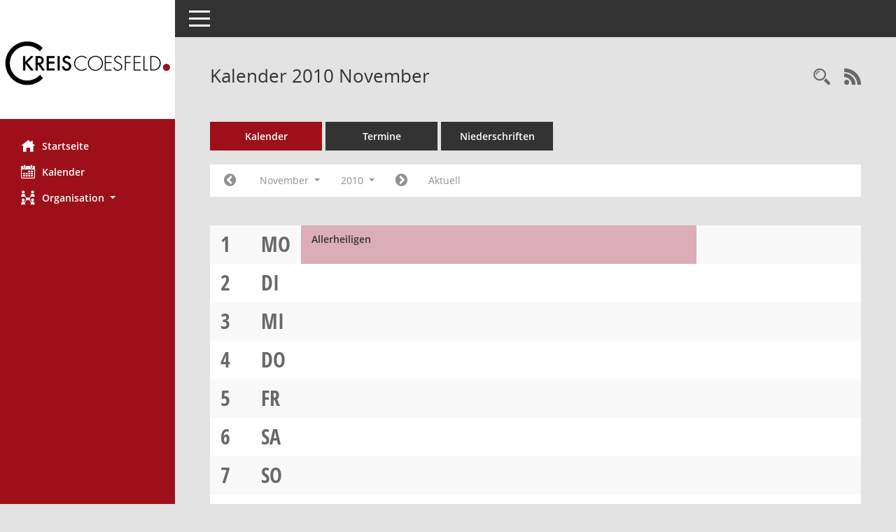

--- FILE ---
content_type: text/css
request_url: https://www.kreis-coesfeld.de/sessionnet/sessionnetbi/config/layout/KVCBI/config.css
body_size: 1941
content:
/* Angepasstes CSS zu ID KVCRI (Stand 03.11.2022 17:35:57, Script-Version 531) */
/* === E:\somacos\sessionnet\layoutanpassung\smc\tmp\css_complete.css === */
#smc_body table tr.smc-new td:first-child:before
{
background-color: #9E1019;
}
#smc_body table tr th a, #smc_body table tr td a
{
color: #9E1019;
}
#smc_body table tr th a:hover, #smc_body table tr th a:focus, #smc_body table tr td a:hover, #smc_body table tr td a:focus
{
color: #C57075;
}
#smc_body #sidebar-wrapper
{
background-color: #9E1019;
}
#smc_body #top-bar .nav.navbar-nav > li > a:hover, #smc_body #top-bar .nav.navbar-nav > li > a:focus
{
color: #9E1019;
}
#smc_body .smc-read-more > a:hover, #smc_body .smc-read-more > a:focus
{
color: #9E1019;
}
#smc_body .smc-documents > div > div.smc-new
{
border-left: 0.3125rem solid #9E1019;
}
#smc_body .smc-documents > div > div .smc-action-group > .btn.btn-todo, #smc_body .smc-documents > div > div .smc-action-group > .btn.todo
{
background-color: #9E1019;
}
#smc_body .smc-documents > div > div .smc-action-group > .btn.btn-todo:hover, #smc_body .smc-documents > div > div .smc-action-group > .btn.btn-todo:focus, #smc_body .smc-documents > div > div .smc-action-group > .btn.todo:hover, #smc_body .smc-documents > div > div .smc-action-group > .btn.todo:focus
{
background-color: #9E1019;
}
#smc_body .smc-documents > div > div .smc-el-h > a
{
color: #9E1019;
}
#smc_body .smc-documents > div > div a:hover, #smc_body .smc-documents > div > div a:focus
{
color: #9E1019;
}
#smc_body .smc-action-group > .btn
{
background-color: #9E1019;
background-color: #4E84A1;
}
#smc_body .smc-action-group > .btn:hover, #smc_body .smc-action-group > .btn:focus
{
background-color: #C57075;
background-color: #95B5C7;
}
#smc_body .smc-link-normal
{
color: #9E1019 !important;
}
#smc_body .smc-link-normal:hover, #smc_body .smc-link-normal:focus
{
color: #C57075 !important;
}
#smc_body .smc-link-procedure
{
background-color: #9E1019;
}
#smc_body .smc-link-procedure:hover, #smc_body .smc-link-procedure:focus
{
background-color: #C57075 !important;
}
#smc_body .nav.nav-tabs .nav-item.active > .nav-link
{
background-color: #9E1019;
}
#smc_body .nav.nav-tabs .nav-item.active > .nav-link:before
{
border-left: 2.5rem solid #9E1019;
}
#smc_body .nav.nav-tabs .nav-item.active > .nav-link:hover, #smc_body .nav.nav-tabs .nav-item.active > .nav-link:focus
{
background-color: #9E1019;
}
#smc_body .nav.nav-tabs .nav-item > .nav-link:hover, #smc_body .nav.nav-tabs .nav-item > .nav-link:focus
{
background-color: #9E1019;
}
#smc_body .card .card-header.smc-card-uv-leer .card-header-title:after
{
color: #9E1019;
background-color: #9E1019;
}
#smc_body .card .card-header.smc-card-uv-aktiv .card-header-title:after
{
background-color: #9E1019;
}
#smc_body .card .card-header.smc-card-uv-todo .card-header-title:after
{
background-color: #9E1019;
}
#smc_body .card.card-light > .smc-card-action .card-header-title
{
color: #9E1019;
}
#smc_body .card.card-light .card-header .card-header-title a
{
color: #9E1019;
}
#smc_body .card.card-light .card-header .card-header-title a:hover, #smc_body .card.card-light .card-header .card-header-title a:focus
{
color: #C57075;
}
#smc_body .card.card-light .card-header .nav.nav-pills > li.active > a
{
background-color: #9E1019;
}
#smc_body .card.card-light .card-header .nav.nav-pills > li.active > a:hover, #smc_body .card.card-light .card-header .nav.nav-pills > li.active > a:focus
{
background-color: #9E1019;
}
#smc_body .smc-content-normal a
{
color: #9E1019 !important;
}
#smc_body .smc-content-normal a:hover, #smc_body .smc-content-normal a:focus
{
color: #C57075 !important;
}
#smc_body .smc-badge-count
{
background-color: #9E1019;
}
#smc_body .smc-nav-actions > li > a:hover, #smc_body .smc-nav-actions > li > a:focus
{
color: #9E1019;
}
#smc_body .smc-nav-actions > li > a.mark
{
color: #9E1019;
}
#smc_body .smc-table .smc-table-row .smc-table-cell a
{
color: #9E1019;
}
#smc_body .smc-table .smc-table-row .smc-table-cell a:hover, #smc_body .smc-table .smc-table-row .smc-table-cell a:focus
{
color: #C57075;
}
#smc_body .smc-el-h > a
{
color: #9E1019;
}
:root
{
--blue: #9E1019;
--primary: #9E1019;
}
a
{
color: #9E1019;
}
a:hover
{
color: #C57075;
}
.btn-primary
{
background-color: #9E1019;
border-color: #9E1019;
}
.btn-primary:hover
{
background-color: #C57075;
border-color: #C57075;
}
.btn-primary:focus, .btn-primary.focus
{
background-color: #C57075;
border-color: #C57075;
}
.btn-primary.disabled, .btn-primary:disabled
{
background-color: #9E1019;
border-color: #9E1019;
}
.btn-primary:not(:disabled):not(.disabled):active, .btn-primary:not(:disabled):not(.disabled).active,
.show > .btn-primary.dropdown-toggle
{
background-color: #C57075;
}
.btn-outline-primary
{
color: #9E1019;
border-color: #9E1019;
}
.btn-outline-primary:hover
{
background-color: #9E1019;
border-color: #9E1019;
}
.btn-outline-primary.disabled, .btn-outline-primary:disabled
{
color: #9E1019;
}
.btn-outline-primary:not(:disabled):not(.disabled):active, .btn-outline-primary:not(:disabled):not(.disabled).active,
.show > .btn-outline-primary.dropdown-toggle
{
background-color: #9E1019;
border-color: #9E1019;
}
.btn-link
{
color: #9E1019;
}
.btn-link:hover
{
color: #C57075;
}
.dropdown-item.active, .dropdown-item:active
{
background-color: #9E1019;
}
.custom-control-input:checked ~ .custom-control-label::before
{
border-color: #9E1019;
background-color: #9E1019;
}
.custom-checkbox .custom-control-input:indeterminate ~ .custom-control-label::before
{
border-color: #9E1019;
background-color: #9E1019;
}
.custom-range::-webkit-slider-thumb
{
background-color: #9E1019;
}
.custom-range::-moz-range-thumb
{
background-color: #9E1019;
}
.custom-range::-ms-thumb
{
background-color: #9E1019;
}
.page-link
{
color: #9E1019;
}
.page-link:hover
{
color: #C57075;
}
.page-item.active .page-link
{
background-color: #9E1019;
border-color: #9E1019;
}
.badge-primary
{
background-color: #9E1019;
}
a.badge-primary:hover, a.badge-primary:focus
{
background-color: #C57075;
}
.progress-bar
{
background-color: #9E1019;
}
.list-group-item.active
{
background-color: #9E1019;
border-color: #9E1019;
}
.bg-primary
{
background-color: #9E1019 !important;
}
a.bg-primary:hover, a.bg-primary:focus,
button.bg-primary:hover,
button.bg-primary:focus
{
background-color: #C57075 !important;
}
.border-primary
{
border-color: #9E1019 !important;
}
.text-primary
{
color: #9E1019 !important;
}
a.text-primary:hover, a.text-primary:focus
{
color: #C57075 !important;
}
a.text-secondary:hover, a.text-secondary:focus
{
color: #95B5C7 !important;
}
a.text-success:hover, a.text-success:focus
{
color: #95B5C7 !important;
}
#smc_body .btn-active:hover
{
background-color: #95B5C7;
}
#smc_body .smc-documents > div > div .smc-action-group > .btn.btn-active:hover,
#smc_body .smc-documents > div > div .smc-action-group > .btn.active:hover,
#smc_body .smc-documents > div > div .smc-action-group > .btn.btn-active:focus,
#smc_body .smc-documents > div > div .smc-action-group > .btn.active:focus
{
background-color: #95B5C7;
}
#smc_body .smc-link-procedure-unsel:hover,
#smc_body .smc-link-procedure-unsel:focus
{
background-color: #95B5C7 !important;
}
#smc_body .smc-link-procedure-sel
{
background-color: #9E1019;
}
#smc_body .smc-link-procedure-sel:hover,
#smc_body .smc-link-procedure-sel:focus
{
background-color: #C57075 !important;
}
#smc_body .smc-link-selection:hover,
#smc_body .smc-link-selection:focus
{
background-color: #C57075 !important;
}
#smc_body .smc-link-selection-sel
{
background-color: #9E1019;
}
#smc_body .smc-link-selection-sel:hover,
#smc_body .smc-link-selection-sel:focus
{
background-color: #C57075 !important;
}
#smc_body .smc-documents > div > div.smc-downloaded {
    border-left: 0.3125rem solid #4E84A1;
}
/* Textanpassungen */
/* Basis für Anpassung Textfarben */
/* //524 RL Layout6 */

/* //525 RL Layout6 nicht relevant */
#smc_body .nav-tabs > li.active > a {
    color: #FFFFFF;
}

    #smc_body .nav-tabs > li.active > a:hover {
        color: #ECCFD1;
    }

#smc_body .nav-tabs > li > a:hover {
    color: #ECCFD1;
}

#smc_body li.smc-ct1 > a {
    color: #FFFFFF !important;
}

    #smc_body li.smc-ct1 > a:hover {
        color: #ECCFD1 !important;
    }

#smc_body .smc-documents > div > div h4 > a {
    color: #9E1019;
}

#smc_body .panel-default > .panel-heading .badge {
    color: #444 !important;
}
/* // */

#smc_body #sidebar-wrapper ul li > a,
#smc_body #sidebar-wrapper ul li > span {
    color: #FFFFFF;
}

#smc_body #sidebar-wrapper ul li > a:hover,
#smc_body #sidebar-wrapper ul li > a:active {
    color: #ECCFD1;
}

#smc_body #sidebar-wrapper ul li.active > a,
#smc_body #sidebar-wrapper ul li.active > span {
    color: #ECCFD1;
}

#smc_body .smc-action-group > .btn {
    color: #FFFFFF !important;
}

#smc_body .btn-primary {
    color: #FFFFFF;
}

#smc_body .smc-link-procedure {
    color: #FFFFFF;
}

#smc_body .smc-link-procedure:hover, #smc_body .smc-link-procedure:focus {
    color: #ECCFD1 !important;
}

#smc_body .smc-link-procedure:before {
    color: #FFFFFF;
}

#smc_body .smc-content-normal a {
    color: #9E1019 !important;
}

#smc_body .smc-link-normal {
    color: #9E1019 !important;
}

#smc_body .smc-documents > div > div a:hover,
#smc_body .smc-documents > div > div a:focus {
    color: #9E1019;
}

/* //525 RL neu */
#smc_body .smc-documents > div > div .smc-el-h > a {
    color: #9E1019;
}

/* Anpassung Portalseite | Logobreite */
#smc_body #sidebar-wrapper .smc-img-logo{max-width:250px;}

#smc_body #wrapper #page-content .row .col-sm-12 #smcpanel1 #smcacchead1 .card-body .row .col-sm-3 {
	flex: 0 0 15%;
	max-width: 15%;
}
#smc_body #wrapper #page-content .row .col-sm-12 #smcpanel1 #smcacchead1 .card-body .row .col-sm-9 {
	flex: 0 0 85%;
	max-width: 85%;
}

#smc_body #wrapper #page-content .row .col-sm-4 #smcpanel6 #smcacchead6 .card-body .row .col-sm-3 {
	flex: 0 0 0%;
	max-width: 0%;
	padding-left:0;
	padding-right:0;
}
#smc_body #wrapper #page-content .row .col-sm-4 #smcpanel6 #smcacchead6 .card-body .row .col-sm-9 {
	flex: 0 0 85%;
	max-width: 85%;
}



/* Personenbild Breite */
/*#smc_body img.smc-img-portal {
	width: 100%;
}*/

/* Personenbild Breite */
img.smcimgperson {
	width: 100%;
}
/* Download-Icons, Warenkorb-Icons */
#smc_body .smc-action-group > .btn.btn-blue {
background-color: #4E84A1;
}
#smc_body .smc-action-group > .btn.btn-blue:hover, #smc_body .smc-action-group > .btn.btn-blue:focus
{
background-color: #95B5C7;
}
#smc_body .smc-action-group > .btn.btn-green {
background-color: #6CAB48;
}
#smc_body .smc-action-group > .btn.btn-green:hover, #smc_body .smc-action-group > .btn.btn-green:focus
{
background-color: #A7CD91;
}

/* mangelhafte Kontraste korrigieren | TH 16.02.2023 */
#smc_body .smc-doc-symbol {color: #696969}

#smc_body .list-inline.smc-detail-list {color: #696969}

#smc_body .smc-documents > div > div . smc-doc-icon  {color: #696969}

#smc_body .weekday, #smc_body .holiday {color: #696969 !important}

#smc_body .smc-nav-actions > li > a {color: #696969}